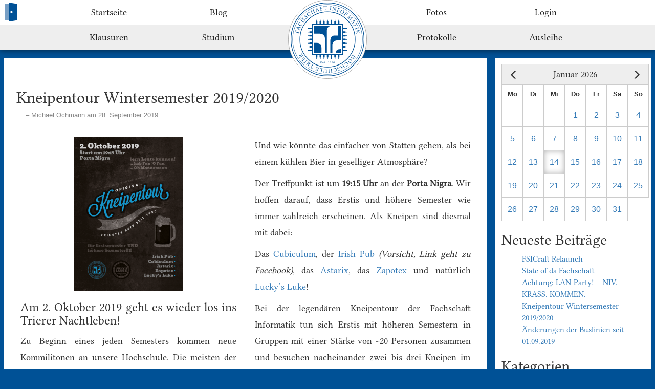

--- FILE ---
content_type: text/html; charset=UTF-8
request_url: https://fsi.hochschule-trier.de/2019/kneipentour-wintersemester-2019-2020/
body_size: 7261
content:
<!DOCTYPE html>
<html>
<head lang="de">
	<meta charset="UTF-8">
	<meta name="viewport" content="width=device-width, initial-scale=1.0, user-scalable=no" />
	<meta property="fb:pages" content="122218964599790" />
	<link rel="icon" href="favicon_temp.png" sizes="192x192" />
	<title>Kneipentour Wintersemester 2019/2020 &#8211; Fachschaft Informatik | Hochschule Trier</title>

	  <meta name='robots' content='max-image-preview:large' />
<link rel="alternate" type="application/rss+xml" title="Fachschaft Informatik | Hochschule Trier &raquo; Kneipentour Wintersemester 2019/2020-Kommentar-Feed" href="https://fsi.hochschule-trier.de/2019/kneipentour-wintersemester-2019-2020/feed/" />
		<style id="content-control-block-styles">
			@media (max-width: 640px) {
	.cc-hide-on-mobile {
		display: none !important;
	}
}
@media (min-width: 641px) and (max-width: 920px) {
	.cc-hide-on-tablet {
		display: none !important;
	}
}
@media (min-width: 921px) and (max-width: 1440px) {
	.cc-hide-on-desktop {
		display: none !important;
	}
}		</style>
		<link rel='stylesheet' id='wpfb-css' href='//fsi.hochschule-trier.de/wp-content/uploads/wp-filebase.css?t=1679180287&#038;ver=3.4.4' type='text/css' media='all' />
<link rel='stylesheet' id='wp-block-library-css' href='https://fsi.hochschule-trier.de/wp-includes/css/dist/block-library/style.min.css' type='text/css' media='all' />
<link rel='stylesheet' id='content-control-block-styles-css' href='https://fsi.hochschule-trier.de/wp-content/plugins/content-control/dist/style-block-editor.css?ver=2.6.4' type='text/css' media='all' />
<style id='classic-theme-styles-inline-css' type='text/css'>
/*! This file is auto-generated */
.wp-block-button__link{color:#fff;background-color:#32373c;border-radius:9999px;box-shadow:none;text-decoration:none;padding:calc(.667em + 2px) calc(1.333em + 2px);font-size:1.125em}.wp-block-file__button{background:#32373c;color:#fff;text-decoration:none}
</style>
<style id='global-styles-inline-css' type='text/css'>
body{--wp--preset--color--black: #000000;--wp--preset--color--cyan-bluish-gray: #abb8c3;--wp--preset--color--white: #ffffff;--wp--preset--color--pale-pink: #f78da7;--wp--preset--color--vivid-red: #cf2e2e;--wp--preset--color--luminous-vivid-orange: #ff6900;--wp--preset--color--luminous-vivid-amber: #fcb900;--wp--preset--color--light-green-cyan: #7bdcb5;--wp--preset--color--vivid-green-cyan: #00d084;--wp--preset--color--pale-cyan-blue: #8ed1fc;--wp--preset--color--vivid-cyan-blue: #0693e3;--wp--preset--color--vivid-purple: #9b51e0;--wp--preset--gradient--vivid-cyan-blue-to-vivid-purple: linear-gradient(135deg,rgba(6,147,227,1) 0%,rgb(155,81,224) 100%);--wp--preset--gradient--light-green-cyan-to-vivid-green-cyan: linear-gradient(135deg,rgb(122,220,180) 0%,rgb(0,208,130) 100%);--wp--preset--gradient--luminous-vivid-amber-to-luminous-vivid-orange: linear-gradient(135deg,rgba(252,185,0,1) 0%,rgba(255,105,0,1) 100%);--wp--preset--gradient--luminous-vivid-orange-to-vivid-red: linear-gradient(135deg,rgba(255,105,0,1) 0%,rgb(207,46,46) 100%);--wp--preset--gradient--very-light-gray-to-cyan-bluish-gray: linear-gradient(135deg,rgb(238,238,238) 0%,rgb(169,184,195) 100%);--wp--preset--gradient--cool-to-warm-spectrum: linear-gradient(135deg,rgb(74,234,220) 0%,rgb(151,120,209) 20%,rgb(207,42,186) 40%,rgb(238,44,130) 60%,rgb(251,105,98) 80%,rgb(254,248,76) 100%);--wp--preset--gradient--blush-light-purple: linear-gradient(135deg,rgb(255,206,236) 0%,rgb(152,150,240) 100%);--wp--preset--gradient--blush-bordeaux: linear-gradient(135deg,rgb(254,205,165) 0%,rgb(254,45,45) 50%,rgb(107,0,62) 100%);--wp--preset--gradient--luminous-dusk: linear-gradient(135deg,rgb(255,203,112) 0%,rgb(199,81,192) 50%,rgb(65,88,208) 100%);--wp--preset--gradient--pale-ocean: linear-gradient(135deg,rgb(255,245,203) 0%,rgb(182,227,212) 50%,rgb(51,167,181) 100%);--wp--preset--gradient--electric-grass: linear-gradient(135deg,rgb(202,248,128) 0%,rgb(113,206,126) 100%);--wp--preset--gradient--midnight: linear-gradient(135deg,rgb(2,3,129) 0%,rgb(40,116,252) 100%);--wp--preset--font-size--small: 13px;--wp--preset--font-size--medium: 20px;--wp--preset--font-size--large: 36px;--wp--preset--font-size--x-large: 42px;--wp--preset--spacing--20: 0.44rem;--wp--preset--spacing--30: 0.67rem;--wp--preset--spacing--40: 1rem;--wp--preset--spacing--50: 1.5rem;--wp--preset--spacing--60: 2.25rem;--wp--preset--spacing--70: 3.38rem;--wp--preset--spacing--80: 5.06rem;--wp--preset--shadow--natural: 6px 6px 9px rgba(0, 0, 0, 0.2);--wp--preset--shadow--deep: 12px 12px 50px rgba(0, 0, 0, 0.4);--wp--preset--shadow--sharp: 6px 6px 0px rgba(0, 0, 0, 0.2);--wp--preset--shadow--outlined: 6px 6px 0px -3px rgba(255, 255, 255, 1), 6px 6px rgba(0, 0, 0, 1);--wp--preset--shadow--crisp: 6px 6px 0px rgba(0, 0, 0, 1);}:where(.is-layout-flex){gap: 0.5em;}:where(.is-layout-grid){gap: 0.5em;}body .is-layout-flex{display: flex;}body .is-layout-flex{flex-wrap: wrap;align-items: center;}body .is-layout-flex > *{margin: 0;}body .is-layout-grid{display: grid;}body .is-layout-grid > *{margin: 0;}:where(.wp-block-columns.is-layout-flex){gap: 2em;}:where(.wp-block-columns.is-layout-grid){gap: 2em;}:where(.wp-block-post-template.is-layout-flex){gap: 1.25em;}:where(.wp-block-post-template.is-layout-grid){gap: 1.25em;}.has-black-color{color: var(--wp--preset--color--black) !important;}.has-cyan-bluish-gray-color{color: var(--wp--preset--color--cyan-bluish-gray) !important;}.has-white-color{color: var(--wp--preset--color--white) !important;}.has-pale-pink-color{color: var(--wp--preset--color--pale-pink) !important;}.has-vivid-red-color{color: var(--wp--preset--color--vivid-red) !important;}.has-luminous-vivid-orange-color{color: var(--wp--preset--color--luminous-vivid-orange) !important;}.has-luminous-vivid-amber-color{color: var(--wp--preset--color--luminous-vivid-amber) !important;}.has-light-green-cyan-color{color: var(--wp--preset--color--light-green-cyan) !important;}.has-vivid-green-cyan-color{color: var(--wp--preset--color--vivid-green-cyan) !important;}.has-pale-cyan-blue-color{color: var(--wp--preset--color--pale-cyan-blue) !important;}.has-vivid-cyan-blue-color{color: var(--wp--preset--color--vivid-cyan-blue) !important;}.has-vivid-purple-color{color: var(--wp--preset--color--vivid-purple) !important;}.has-black-background-color{background-color: var(--wp--preset--color--black) !important;}.has-cyan-bluish-gray-background-color{background-color: var(--wp--preset--color--cyan-bluish-gray) !important;}.has-white-background-color{background-color: var(--wp--preset--color--white) !important;}.has-pale-pink-background-color{background-color: var(--wp--preset--color--pale-pink) !important;}.has-vivid-red-background-color{background-color: var(--wp--preset--color--vivid-red) !important;}.has-luminous-vivid-orange-background-color{background-color: var(--wp--preset--color--luminous-vivid-orange) !important;}.has-luminous-vivid-amber-background-color{background-color: var(--wp--preset--color--luminous-vivid-amber) !important;}.has-light-green-cyan-background-color{background-color: var(--wp--preset--color--light-green-cyan) !important;}.has-vivid-green-cyan-background-color{background-color: var(--wp--preset--color--vivid-green-cyan) !important;}.has-pale-cyan-blue-background-color{background-color: var(--wp--preset--color--pale-cyan-blue) !important;}.has-vivid-cyan-blue-background-color{background-color: var(--wp--preset--color--vivid-cyan-blue) !important;}.has-vivid-purple-background-color{background-color: var(--wp--preset--color--vivid-purple) !important;}.has-black-border-color{border-color: var(--wp--preset--color--black) !important;}.has-cyan-bluish-gray-border-color{border-color: var(--wp--preset--color--cyan-bluish-gray) !important;}.has-white-border-color{border-color: var(--wp--preset--color--white) !important;}.has-pale-pink-border-color{border-color: var(--wp--preset--color--pale-pink) !important;}.has-vivid-red-border-color{border-color: var(--wp--preset--color--vivid-red) !important;}.has-luminous-vivid-orange-border-color{border-color: var(--wp--preset--color--luminous-vivid-orange) !important;}.has-luminous-vivid-amber-border-color{border-color: var(--wp--preset--color--luminous-vivid-amber) !important;}.has-light-green-cyan-border-color{border-color: var(--wp--preset--color--light-green-cyan) !important;}.has-vivid-green-cyan-border-color{border-color: var(--wp--preset--color--vivid-green-cyan) !important;}.has-pale-cyan-blue-border-color{border-color: var(--wp--preset--color--pale-cyan-blue) !important;}.has-vivid-cyan-blue-border-color{border-color: var(--wp--preset--color--vivid-cyan-blue) !important;}.has-vivid-purple-border-color{border-color: var(--wp--preset--color--vivid-purple) !important;}.has-vivid-cyan-blue-to-vivid-purple-gradient-background{background: var(--wp--preset--gradient--vivid-cyan-blue-to-vivid-purple) !important;}.has-light-green-cyan-to-vivid-green-cyan-gradient-background{background: var(--wp--preset--gradient--light-green-cyan-to-vivid-green-cyan) !important;}.has-luminous-vivid-amber-to-luminous-vivid-orange-gradient-background{background: var(--wp--preset--gradient--luminous-vivid-amber-to-luminous-vivid-orange) !important;}.has-luminous-vivid-orange-to-vivid-red-gradient-background{background: var(--wp--preset--gradient--luminous-vivid-orange-to-vivid-red) !important;}.has-very-light-gray-to-cyan-bluish-gray-gradient-background{background: var(--wp--preset--gradient--very-light-gray-to-cyan-bluish-gray) !important;}.has-cool-to-warm-spectrum-gradient-background{background: var(--wp--preset--gradient--cool-to-warm-spectrum) !important;}.has-blush-light-purple-gradient-background{background: var(--wp--preset--gradient--blush-light-purple) !important;}.has-blush-bordeaux-gradient-background{background: var(--wp--preset--gradient--blush-bordeaux) !important;}.has-luminous-dusk-gradient-background{background: var(--wp--preset--gradient--luminous-dusk) !important;}.has-pale-ocean-gradient-background{background: var(--wp--preset--gradient--pale-ocean) !important;}.has-electric-grass-gradient-background{background: var(--wp--preset--gradient--electric-grass) !important;}.has-midnight-gradient-background{background: var(--wp--preset--gradient--midnight) !important;}.has-small-font-size{font-size: var(--wp--preset--font-size--small) !important;}.has-medium-font-size{font-size: var(--wp--preset--font-size--medium) !important;}.has-large-font-size{font-size: var(--wp--preset--font-size--large) !important;}.has-x-large-font-size{font-size: var(--wp--preset--font-size--x-large) !important;}
.wp-block-navigation a:where(:not(.wp-element-button)){color: inherit;}
:where(.wp-block-post-template.is-layout-flex){gap: 1.25em;}:where(.wp-block-post-template.is-layout-grid){gap: 1.25em;}
:where(.wp-block-columns.is-layout-flex){gap: 2em;}:where(.wp-block-columns.is-layout-grid){gap: 2em;}
.wp-block-pullquote{font-size: 1.5em;line-height: 1.6;}
</style>
<link rel='stylesheet' id='exggmap-style-css' href='https://fsi.hochschule-trier.de/wp-content/plugins/exactly-gdpr-google-maps/public/css/styles.css?ver=1.0.13' type='text/css' media='all' />
<link rel='stylesheet' id='FSIgallery-css' href='https://fsi.hochschule-trier.de/wp-content/plugins/fsi-gallery/FSIgallery.css' type='text/css' media='all' />
<link rel='stylesheet' id='wpsm_tabs_r-font-awesome-front-css' href='https://fsi.hochschule-trier.de/wp-content/plugins/tabs-responsive/assets/css/font-awesome/css/font-awesome.min.css' type='text/css' media='all' />
<link rel='stylesheet' id='wpsm_tabs_r_bootstrap-front-css' href='https://fsi.hochschule-trier.de/wp-content/plugins/tabs-responsive/assets/css/bootstrap-front.css' type='text/css' media='all' />
<link rel='stylesheet' id='wpsm_tabs_r_animate-css' href='https://fsi.hochschule-trier.de/wp-content/plugins/tabs-responsive/assets/css/animate.css' type='text/css' media='all' />
<link rel='stylesheet' id='wp-polls-css' href='https://fsi.hochschule-trier.de/wp-content/plugins/wp-polls/polls-css.css?ver=2.77.2' type='text/css' media='all' />
<style id='wp-polls-inline-css' type='text/css'>
.wp-polls .pollbar {
	margin: 1px;
	font-size: 6px;
	line-height: 8px;
	height: 8px;
	background-image: url('https://fsi.hochschule-trier.de/wp-content/plugins/wp-polls/images/default/pollbg.gif');
	border: 1px solid #c8c8c8;
}

</style>
<link rel='stylesheet' id='wp-lightbox-2.min.css-css' href='https://fsi.hochschule-trier.de/wp-content/plugins/wp-lightbox-2/styles/lightbox.min.css?ver=1.3.4' type='text/css' media='all' />
<link rel='stylesheet' id='mainCSS-css' href='https://fsi.hochschule-trier.de/wp-content/themes/fsiv2/css/fsi.css' type='text/css' media='all' />
<link rel='stylesheet' id='dashicons-css' href='https://fsi.hochschule-trier.de/wp-includes/css/dashicons.min.css' type='text/css' media='all' />
<link rel='stylesheet' id='tablepress-default-css' href='https://fsi.hochschule-trier.de/wp-content/plugins/tablepress/css/build/default.css?ver=2.3.2' type='text/css' media='all' />
<script type="text/javascript" src="https://fsi.hochschule-trier.de/wp-includes/js/jquery/jquery.min.js?ver=3.7.1" id="jquery-core-js"></script>
<script type="text/javascript" src="https://fsi.hochschule-trier.de/wp-includes/js/jquery/jquery-migrate.min.js?ver=3.4.1" id="jquery-migrate-js"></script>
<script type="text/javascript" src="https://fsi.hochschule-trier.de/wp-content/plugins/exactly-gdpr-google-maps/public/js/script.js?ver=1.0.13" id="exggmap-script-js"></script>
<script type="text/javascript" src="https://fsi.hochschule-trier.de/wp-content/themes/fsiv2/javascript/scrollToFix.js" id="scrollToFix-js"></script>
<script type="text/javascript" src="https://fsi.hochschule-trier.de/wp-content/themes/fsiv2/javascript/fsi.js" id="mainJS-js"></script>
<link rel="https://api.w.org/" href="https://fsi.hochschule-trier.de/wp-json/" /><link rel="alternate" type="application/json" href="https://fsi.hochschule-trier.de/wp-json/wp/v2/posts/5863" /><link rel="EditURI" type="application/rsd+xml" title="RSD" href="https://fsi.hochschule-trier.de/xmlrpc.php?rsd" />
<link rel="canonical" href="https://fsi.hochschule-trier.de/2019/kneipentour-wintersemester-2019-2020/" />
<link rel='shortlink' href='https://fsi.hochschule-trier.de/?p=5863' />
<link rel="alternate" type="application/json+oembed" href="https://fsi.hochschule-trier.de/wp-json/oembed/1.0/embed?url=https%3A%2F%2Ffsi.hochschule-trier.de%2F2019%2Fkneipentour-wintersemester-2019-2020%2F" />
<link rel="alternate" type="text/xml+oembed" href="https://fsi.hochschule-trier.de/wp-json/oembed/1.0/embed?url=https%3A%2F%2Ffsi.hochschule-trier.de%2F2019%2Fkneipentour-wintersemester-2019-2020%2F&#038;format=xml" />
<style type="text/css">
#wpadminbar .quicklinks #wp-admin-bar-tikemp_impresonate_user ul li .ab-item{height:auto}#wpadminbar .quicklinks #wp-admin-bar-tikemp_impresonate_user #tikemp_username{height:22px;font-size:13px !important;padding:2px;width:145px;border-radius:2px !important;float:left;box-sizing:border-box !important;line-height: 10px;}#tikemp_search{width:auto;box-sizing:border-box}#tikemp_search_submit{height:22px;padding:2px;line-height:1.1;font-size:13px !important;border:0 !important;float:right;background-color:#fff !important;border-radius:2px !important;width:74px;box-sizing:border-box;color:#000 !important;}#tikemp_usearch_result{width:100%;max-height: 320px;overflow-y: auto;margin-top:10px;float:left;}#tikemp_usearch_form{width: 226px}#tikemp_recent_users{width:100%;float:left;}form#tikemp_usearch_form input[type="text"]{background-color:#fff !important;}#tikemp_settings_wrap{width: 100%;float:left;border-top:1px solid #ccc;}#wpadminbar .quicklinks .menupop ul li a, #wpadminbar .quicklinks .menupop.hover ul li a {color: #b4b9be;}
</style>
	<script>
		var tikemp_ajax_url = "https://fsi.hochschule-trier.de/wp-admin/admin-ajax.php";
	</script>
			<meta property="fb:pages" content="122218964599790" />
		<link rel="icon" href="https://fsi.hochschule-trier.de/wp-content/uploads/2016/03/cropped-fsi_favicon-32x32.png" sizes="32x32" />
<link rel="icon" href="https://fsi.hochschule-trier.de/wp-content/uploads/2016/03/cropped-fsi_favicon-192x192.png" sizes="192x192" />
<link rel="apple-touch-icon" href="https://fsi.hochschule-trier.de/wp-content/uploads/2016/03/cropped-fsi_favicon-180x180.png" />
<meta name="msapplication-TileImage" content="https://fsi.hochschule-trier.de/wp-content/uploads/2016/03/cropped-fsi_favicon-270x270.png" />
		<style type="text/css" id="wp-custom-css">
			.p-3 {
	padding: 3rem;
}
.p-2 {
	padding: 2rem;
}
.p-4 {
	padding: 4rem;
}
.p-5 {
	padding: 5rem;
}

.m-3 {
	margin: 3rem;
}
.m-2 {
	margin: 2rem;
}
.m-4 {
	margin: 4rem;
}
.m-5 {
	margin: 5rem;
}

#lightbox img {
	max-width: 100%;
}
		</style>
			<script type="text/javascript">
		var AjaxURL = "https://fsi.hochschule-trier.de/wp-content/themes/fsiv2";	</script>
</head>
<body>
<section class="wrapper">
	<header class="row">
		<header-logo>
			<a href="https://fsi.hochschule-trier.de">
				<img src="https://fsi.hochschule-trier.de/wp-content/themes/fsiv2/images/logo_fachschaft_Informatik.svg" alt="Fachschaft Informatik - Hochschule Trier" />
			</a>
		</header-logo>
			<fsi-door>
	<img src="https://fsi.hochschule-trier.de/wp-content/themes/fsiv2/images/icons/door_open.svg" />
</fsi-door>		</fsi-door>
		<a class="menuButton"><span class="glyphicon glyphicon-menu-hamburger"></span></a>
		<section class="menu">
			<nav class="row first">
			<a href="https://fsi.hochschule-trier.de/" class="col-md-2 col-md-offset-1">Startseite</a>
<a href="https://fsi.hochschule-trier.de/blog/" class="col-md-2">Blog</a><section class="col-md-2"></section><a href="https://fsi.hochschule-trier.de/galerie" class="col-md-2">Fotos</a>
<a href="https://fsi.hochschule-trier.de/wp-login.php?action=shibboleth" class="col-md-2">Login</a>			</nav>
			<nav class="row second">
				<a href="https://fsi.hochschule-trier.de/klausuren/" class="col-md-2 col-md-offset-1">Klausuren</a>
<a href="https://fsi.hochschule-trier.de/informatikstudium-in-trier/" class="col-md-2">Studium</a><section class="col-md-2"></section><a href="https://fsi.hochschule-trier.de/ratsprotokolle/" class="col-md-2">Protokolle</a>
<a href="https://fsi.hochschule-trier.de/wp-admin/admin.php?page=FSI_ausleihe" class="col-md-2">Ausleihe</a>			</nav>
		</section>
	</header>

	<main>
		<section class="row">
			<section class="col-md-8 col-lg-9">
				
						<fsi-tile class="post">
							<fsi-title>Kneipentour Wintersemester 2019/2020</fsi-title>
							<fsi-subtitle> Michael Ochmann am 28. September 2019</fsi-subtitle>
							<article class="post">
<div class="wp-block-image"><figure class="aligncenter size-medium"><img fetchpriority="high" decoding="async" width="212" height="300" src="https://fsi.hochschule-trier.de/wp-content/uploads/2018/03/plakat_kneipentour_20190924-212x300.png" alt="" class="wp-image-5857" srcset="https://fsi.hochschule-trier.de/wp-content/uploads/2018/03/plakat_kneipentour_20190924-212x300.png 212w, https://fsi.hochschule-trier.de/wp-content/uploads/2018/03/plakat_kneipentour_20190924-768x1086.png 768w, https://fsi.hochschule-trier.de/wp-content/uploads/2018/03/plakat_kneipentour_20190924-724x1024.png 724w, https://fsi.hochschule-trier.de/wp-content/uploads/2018/03/plakat_kneipentour_20190924.png 1024w" sizes="(max-width: 212px) 100vw, 212px" /></figure></div>



<h3 class="wp-block-heading">Am 2. Oktober 2019 geht es wieder los ins Trierer Nachtleben!</h3>



<p>Zu Beginn eines jeden Semesters kommen neue Kommilitonen an unsere Hochschule. Die meisten der Erstis kommen nicht aus der Umgebung und haben noch keinerlei Kontakte in Trier oder an der Hochschule.</p>



<h3 class="wp-block-heading">Wir haben es uns also zur Aufgabe gemacht, diesen Umstand schnellstmöglich nach Semesterbeginn zu ändern!</h3>



<p>Und wie könnte das einfacher von Statten gehen, als bei einem kühlen Bier in geselliger Atmosphäre?</p>



<p>Der Treffpunkt ist um <strong>19:15 Uhr</strong> an der <strong>Porta Nigra</strong>. Wir hoffen darauf, dass Erstis und höhere Semester wie immer zahlreich erscheinen. Als Kneipen sind diesmal mit dabei:</p>



<p>Das <a href="http://pizzasalat.de">Cubiculum</a>, der <a href="https://www.facebook.com/theirishpubtrier/">Irish Pub</a> <em>(Vorsicht, Link geht zu Facebook)</em>, das <a href="http://astarix-trier.de">Astarix</a>, das <a href="http://www.zapotex.de">Zapotex</a> und natürlich <a href="http://www.zapotex.de">Lucky&#8217;s Luke</a>!</p>



<p>Bei der legendären Kneipentour der Fachschaft Informatik tun sich Erstis mit höheren Semestern in Gruppen mit einer Stärke von ~20 Personen zusammen und besuchen nacheinander zwei bis drei Kneipen im Trierer Nachtleben. Gegen <strong>23:00 Uhr</strong> Treffen sich alle Gruppen zur Abschlussfete in Lucky’s Luke, einer rockigen Kneipe mit sehr studentenfreundlichen Preisen und Kino!</p>
<div style="clear:both;"></div>
							</article>
							<h3>Tags</h3>
							<a href="https://fsi.hochschule-trier.de/tag/ersties/" rel="tag">ersties</a>, <a href="https://fsi.hochschule-trier.de/tag/erstsemester/" rel="tag">erstsemester</a>, <a href="https://fsi.hochschule-trier.de/tag/kneipentour/" rel="tag">kneipentour</a>, <a href="https://fsi.hochschule-trier.de/tag/saufen/" rel="tag">saufen</a>
							<div style='clear: both;'></div>

						</fsi-tile>
								</section>
			<section class="col-md-3 col-lg-3">
				<fsi-tile class="sidebar">
					<fsi-calendar><table data-datum='1;2026'>
	<tr>
		<td colspan='7' class='month'><fsi-nav id='calendarPrev'><span class='glyphicon glyphicon-menu-left'></span></fsi-nav>Januar 2026<fsi-nav href='#' id='calendarNext'><span class='glyphicon glyphicon-menu-right'></span></fsi-nav></td>
	</tr>
	<tr>
		<th>Mo</th>
		<th>Di</th>
		<th>Mi</th>
		<th>Do</th>
		<th>Fr</th>
		<th>Sa</th>
		<th>So</th>
	</tr>
	<tr>
		<td>&nbsp;</td>
		<td>&nbsp;</td>
		<td>&nbsp;</td>
		<td><a href='#' class='' title=''>1</a></td>
		<td><a href='#' class='' title=''>2</a></td>
		<td><a href='#' class='' title=''>3</a></td>
		<td><a href='#' class='' title=''>4</a></td>
	</tr>
	<tr>
		<td><a href='#' class='' title=''>5</a></td>
		<td><a href='#' class='' title=''>6</a></td>
		<td><a href='#' class='' title=''>7</a></td>
		<td><a href='#' class='' title=''>8</a></td>
		<td><a href='#' class='' title=''>9</a></td>
		<td><a href='#' class='' title=''>10</a></td>
		<td><a href='#' class='' title=''>11</a></td>
	</tr>
	<tr>
		<td><a href='#' class='' title=''>12</a></td>
		<td><a href='#' class='' title=''>13</a></td>
		<td><a href='#' class='today' title=''>14</a></td>
		<td><a href='#' class='' title=''>15</a></td>
		<td><a href='#' class='' title=''>16</a></td>
		<td><a href='#' class='' title=''>17</a></td>
		<td><a href='#' class='' title=''>18</a></td>
	</tr>
	<tr>
		<td><a href='#' class='' title=''>19</a></td>
		<td><a href='#' class='' title=''>20</a></td>
		<td><a href='#' class='' title=''>21</a></td>
		<td><a href='#' class='' title=''>22</a></td>
		<td><a href='#' class='' title=''>23</a></td>
		<td><a href='#' class='' title=''>24</a></td>
		<td><a href='#' class='' title=''>25</a></td>
	</tr>
	<tr>
		<td><a href='#' class='' title=''>26</a></td>
		<td><a href='#' class='' title=''>27</a></td>
		<td><a href='#' class='' title=''>28</a></td>
		<td><a href='#' class='' title=''>29</a></td>
		<td><a href='#' class='' title=''>30</a></td>
		<td><a href='#' class='' title=''>31</a></td>
	</tr>

</table></fsi-calendar>
		<li id="recent-posts-2" class="widget widget_recent_entries">
		<h2 class="widgettitle">Neueste Beiträge</h2>

		<ul>
											<li>
					<a href="https://fsi.hochschule-trier.de/2024/fsicraft-relaunch/">FSICraft Relaunch</a>
									</li>
											<li>
					<a href="https://fsi.hochschule-trier.de/2021/state-of-da-fachschaft/">State of da Fachschaft</a>
									</li>
											<li>
					<a href="https://fsi.hochschule-trier.de/2019/achtung-lan-party-niv-krass-kommen/">Achtung: LAN-Party! – NIV. KRASS. KOMMEN.</a>
									</li>
											<li>
					<a href="https://fsi.hochschule-trier.de/2019/kneipentour-wintersemester-2019-2020/" aria-current="page">Kneipentour Wintersemester 2019/2020</a>
									</li>
											<li>
					<a href="https://fsi.hochschule-trier.de/2019/aenderungen-der-buslinien-seit-01-09-2019/">Änderungen der Buslinien seit 01.09.2019</a>
									</li>
					</ul>

		</li>
<li id="categories-2" class="widget widget_categories"><h2 class="widgettitle">Kategorien</h2>

			<ul>
					<li class="cat-item cat-item-1"><a href="https://fsi.hochschule-trier.de/category/allgemein/">Allgemein</a>
</li>
	<li class="cat-item cat-item-5"><a href="https://fsi.hochschule-trier.de/category/api/">API</a>
</li>
	<li class="cat-item cat-item-89"><a href="https://fsi.hochschule-trier.de/category/events/">Events</a>
</li>
	<li class="cat-item cat-item-8"><a href="https://fsi.hochschule-trier.de/category/game-dev-week/">Game Dev Week</a>
</li>
	<li class="cat-item cat-item-6"><a href="https://fsi.hochschule-trier.de/category/news/">News</a>
</li>
	<li class="cat-item cat-item-7"><a href="https://fsi.hochschule-trier.de/category/webseite/">Webseite</a>
</li>
			</ul>

			</li>
				</fsi-tile>
			</section>
		</section>

	</main>

<footer class="row">
	<section class="overlay">
		<nav class="col-md-3">
				</nav>
		<nav class="col-md-3">
		<h4>Hochschule</h4><div class="menu-hochschule-container"><ul id="menu-hochschule" class="menu"><li id="menu-item-5104" class="menu-item menu-item-type-custom menu-item-object-custom menu-item-5104"><a href="https://studip.hochschule-trier.de">Stud.IP</a></li>
<li id="menu-item-5105" class="menu-item menu-item-type-custom menu-item-object-custom menu-item-5105"><a href="https://qis.hochschule-trier.de">QIS</a></li>
<li id="menu-item-5106" class="menu-item menu-item-type-custom menu-item-object-custom menu-item-5106"><a href="https://webmail.hochschule-trier.de/">Webmail</a></li>
<li id="menu-item-5107" class="menu-item menu-item-type-custom menu-item-object-custom menu-item-5107"><a href="https://olat.vcrp.de/dmz/">OLAT</a></li>
<li id="menu-item-5108" class="menu-item menu-item-type-custom menu-item-object-custom menu-item-5108"><a href="https://hochschule-trier.de/">Hochschule Trier</a></li>
</ul></div>		</nav>
		<nav class="col-md-3">
		<h4>Studierendenschaft</h4><div class="menu-studierendenschaft-container"><ul id="menu-studierendenschaft" class="menu"><li id="menu-item-5109" class="menu-item menu-item-type-custom menu-item-object-custom menu-item-5109"><a href="https://www.hochschule-trier.de/asta">AStA</a></li>
<li id="menu-item-5110" class="menu-item menu-item-type-custom menu-item-object-custom menu-item-5110"><a href="https://www.hochschule-trier.de/asta/engagieren/stupa">StuPa</a></li>
</ul></div>		</nav>
		<nav class="col-md-3">
		<h4>Homepage</h4><div class="menu-homepage-container"><ul id="menu-homepage" class="menu"><li id="menu-item-5626" class="menu-item menu-item-type-post_type menu-item-object-page menu-item-privacy-policy menu-item-5626"><a rel="privacy-policy" href="https://fsi.hochschule-trier.de/datenschutzerklaerung/">Datenschutzerklärung</a></li>
<li id="menu-item-5111" class="menu-item menu-item-type-post_type menu-item-object-page menu-item-5111"><a href="https://fsi.hochschule-trier.de/impressum/">Impressum</a></li>
</ul></div>			<section class="social">
		<a href='https://www.facebook.com/fsi.hochschule.trier.de'><span class='dashicons dashicons-facebook'></span></a><a href='https://twitter.com/fsri'><span class='dashicons dashicons-twitter'></span></a><a href='https://www.youtube.com/channel/UCpvkftctSME-ltujA8RWPIQ'><span class='dashicons dashicons-video-alt3'></span></a>			</section>
		</nav>
		<p class="col-md-12">&copy; 2026, Fachschaft Informatik – <a href="https://hochschule-trier.de">Hochschule Trier</a></p>
		<div style="clear: both;"></div>
	</section>
</footer>
</section>
<script type="text/javascript" src="https://fsi.hochschule-trier.de/wp-content/plugins/fast-user-switching/js/jquery.nicescroll.min.js?ver=1.1" id="tikemp_search_scroll-js"></script>
<script type="text/javascript" src="https://fsi.hochschule-trier.de/wp-content/plugins/fast-user-switching/js/script.js?ver=1.2" id="tikemp_script-js"></script>
<script type="text/javascript" src="https://fsi.hochschule-trier.de/wp-content/plugins/tabs-responsive/assets/js/tabs-custom.js?ver=129" id="wpsm_tabs_r_custom-js-front-js"></script>
<script type="text/javascript" id="wp-polls-js-extra">
/* <![CDATA[ */
var pollsL10n = {"ajax_url":"https:\/\/fsi.hochschule-trier.de\/wp-admin\/admin-ajax.php","text_wait":"Deine letzte Anfrage ist noch in Bearbeitung. Bitte warte einen Moment\u00a0\u2026","text_valid":"Bitte w\u00e4hle eine g\u00fcltige Umfrageantwort.","text_multiple":"Maximal zul\u00e4ssige Anzahl an Auswahlm\u00f6glichkeiten: ","show_loading":"1","show_fading":"1"};
/* ]]> */
</script>
<script type="text/javascript" src="https://fsi.hochschule-trier.de/wp-content/plugins/wp-polls/polls-js.js?ver=2.77.2" id="wp-polls-js"></script>
<script type="text/javascript" id="wp-jquery-lightbox-js-extra">
/* <![CDATA[ */
var JQLBSettings = {"fitToScreen":"1","resizeSpeed":"400","displayDownloadLink":"1","navbarOnTop":"0","loopImages":"","resizeCenter":"","marginSize":"0","linkTarget":"","help":"","prevLinkTitle":"previous image","nextLinkTitle":"next image","prevLinkText":"\u00ab Previous","nextLinkText":"Next \u00bb","closeTitle":"close image gallery","image":"Image ","of":" of ","download":"Download","jqlb_overlay_opacity":"80","jqlb_overlay_color":"#000000","jqlb_overlay_close":"1","jqlb_border_width":"10","jqlb_border_color":"#ffffff","jqlb_border_radius":"0","jqlb_image_info_background_transparency":"100","jqlb_image_info_bg_color":"#ffffff","jqlb_image_info_text_color":"#000000","jqlb_image_info_text_fontsize":"10","jqlb_show_text_for_image":"1","jqlb_next_image_title":"next image","jqlb_previous_image_title":"previous image","jqlb_next_button_image":"https:\/\/fsi.hochschule-trier.de\/wp-content\/plugins\/wp-lightbox-2\/styles\/images\/next.gif","jqlb_previous_button_image":"https:\/\/fsi.hochschule-trier.de\/wp-content\/plugins\/wp-lightbox-2\/styles\/images\/prev.gif","jqlb_maximum_width":"","jqlb_maximum_height":"","jqlb_show_close_button":"1","jqlb_close_image_title":"close image gallery","jqlb_close_image_max_heght":"22","jqlb_image_for_close_lightbox":"https:\/\/fsi.hochschule-trier.de\/wp-content\/plugins\/wp-lightbox-2\/styles\/images\/closelabel.gif","jqlb_keyboard_navigation":"1","jqlb_popup_size_fix":"0"};
/* ]]> */
</script>
<script type="text/javascript" src="https://fsi.hochschule-trier.de/wp-content/plugins/wp-lightbox-2/js/dist/wp-lightbox-2.min.js?ver=1.3.4.1" id="wp-jquery-lightbox-js"></script>
</body>
</html>


--- FILE ---
content_type: text/css
request_url: https://fsi.hochschule-trier.de/wp-content/plugins/fsi-gallery/FSIgallery.css
body_size: 522
content:
.FSIgalleryRow {
	display: block;
	width: 100%;
	padding: 25px;
	background: #eee;
	margin-bottom: 50px;
	border-radius: 3px;
	height: 300px;
	background-size: 100%;
	background-position: center center;
	box-shadow: 0 0 12px rgba(0,0,0,0.5);
	box-sizing: border-box;
	color: #ffffff;
	font-size: x-large;
	text-shadow: 0 0 2px black, 0 0 12px rgba(0,0,0,0.8);
}

.FSIgallery {
	/* Prevent vertical gaps */
	line-height: 0;
	-webkit-column-count: 5;
	-webkit-column-gap:   0px;
	-moz-column-count:    5;
	-moz-column-gap:      0px;
	column-count:         5;
	column-gap:           0px;
}
.FSIgallery h2 {
	clear: both;
}

.FSIgalleryImage {
	display: inline-block;
	background: transparent;
	box-shadow: none;
	margin: 25px;
	vertical-align: top;
	max-width: 80%;
	box-sizing: border-box;
}
.FSIgalleryImage img {
	border: solid 8px #fff;
	box-shadow: 0 0 8px rgba(0,0,0,0.6);
	max-width: 100%;
}
.FSIgalleryRow h3 {
	margin: 0;
	position: absolute;
	padding: 15px;
}

@media screen and (max-width: 768px) {
	.FSIgallery {
		/* Prevent vertical gaps */
		line-height: 0;
		-webkit-column-count: 1;
		-webkit-column-gap:   0px;
		-moz-column-count:    1;
		-moz-column-gap:      0px;
		column-count:         1;
		column-gap:           0px;
	}

	.FSIgalleryRow {
		height: 200px;
		font-size: large;
	}
}

--- FILE ---
content_type: image/svg+xml
request_url: https://fsi.hochschule-trier.de/wp-content/themes/fsiv2/images/icons/door_open.svg
body_size: 3058
content:
<?xml version="1.0" encoding="UTF-8" standalone="no"?>
<!-- Created with Inkscape (http://www.inkscape.org/) -->

<svg
   xmlns:dc="http://purl.org/dc/elements/1.1/"
   xmlns:cc="http://creativecommons.org/ns#"
   xmlns:rdf="http://www.w3.org/1999/02/22-rdf-syntax-ns#"
   xmlns:svg="http://www.w3.org/2000/svg"
   xmlns="http://www.w3.org/2000/svg"
   xmlns:sodipodi="http://sodipodi.sourceforge.net/DTD/sodipodi-0.dtd"
   xmlns:inkscape="http://www.inkscape.org/namespaces/inkscape"
   width="18.31687164306641mm"
   height="26.94076728820801mm"
   viewBox="0 0 64.90230109756867 95.45941164891656"
   id="svg2"
   version="1.1"
   inkscape:version="0.91 r13725"
   sodipodi:docname="door_open.svg">
  <defs
     id="defs4" />
  <sodipodi:namedview
     id="base"
     pagecolor="#ffffff"
     bordercolor="#666666"
     borderopacity="1.0"
     inkscape:pageopacity="0.0"
     inkscape:pageshadow="2"
     inkscape:zoom="0.9899494928776585"
     inkscape:cx="-5.569197855414245"
     inkscape:cy="-8.930453358988359"
     inkscape:document-units="px"
     inkscape:current-layer="layer1"
     showgrid="false"
     fit-margin-top="0"
     fit-margin-left="0"
     fit-margin-right="0"
     fit-margin-bottom="0"
     inkscape:window-width="1366"
     inkscape:window-height="699"
     inkscape:window-x="0"
     inkscape:window-y="29"
     inkscape:window-maximized="1" />
  <metadata
     id="metadata7">
    <rdf:RDF>
      <cc:Work
         rdf:about="">
        <dc:format>image/svg+xml</dc:format>
        <dc:type
           rdf:resource="http://purl.org/dc/dcmitype/StillImage" />
        <dc:title></dc:title>
      </cc:Work>
    </rdf:RDF>
  </metadata>
  <g
     inkscape:label="Ebene 1"
     inkscape:groupmode="layer"
     id="layer1"
     transform="translate(-453.0997314453125,-381.8554981599727)">
    <rect
       style="opacity:1;fill:#085196;fill-opacity:0.5490196078;fill-rule:evenodd;stroke:none;stroke-width:15;stroke-linecap:round;stroke-linejoin:miter;stroke-miterlimit:4;stroke-dasharray:none;stroke-dashoffset:0;stroke-opacity:1"
       id="rect4160"
       width="64.90229797363281"
       height="81.31727600097656"
       x="453.0997314453125"
       y="388.9265747070312" />
    <path
       style="opacity:1;fill:#005196;fill-opacity:1;fill-rule:evenodd;stroke:none;stroke-width:15;stroke-linecap:round;stroke-linejoin:miter;stroke-miterlimit:4;stroke-dasharray:none;stroke-dashoffset:0;stroke-opacity:1"
       d="M 474.0603944176995,381.8554981599728 518.0020257348379,388.9265659848967 518.0020257348379,470.2438419858732 474.0603944176995,477.3149098107969 Z"
       id="rect4160-3"
       inkscape:connector-curvature="0"
       sodipodi:nodetypes="ccccc" />
    <circle
       style="opacity:1;fill:#ffffff;fill-opacity:1;fill-rule:evenodd;stroke:none;stroke-width:15;stroke-linecap:round;stroke-linejoin:miter;stroke-miterlimit:4;stroke-dasharray:none;stroke-dashoffset:0;stroke-opacity:1"
       id="path4178"
       cx="487.9017944335938"
       cy="429.585205078125"
       r="5.580357074737549" />
  </g>
</svg>


--- FILE ---
content_type: text/javascript
request_url: https://fsi.hochschule-trier.de/wp-content/themes/fsiv2/javascript/fsi.js
body_size: 710
content:
jQuery(document).ready(function() {
	jQuery('header').data('size', 'full');

	new Calendar();

	jQuery('.menuButton').click(function() {
		//alert("Menu");
		console.log(jQuery('header > .menu').css('height'));
		if (jQuery('header > .menu').css('height') == '50px') {
			jQuery('header > .menu').css('height', '100%');
			jQuery('.menuButton').addClass('active');
			jQuery('body').css('overflow', 'hidden');
		}
		else {
			jQuery('header > .menu').css('height', '0');
			jQuery('.menuButton').removeClass('active');
			jQuery('body').css('overflow', 'auto');
		}
	});
	headerHandling();
});

jQuery(window).scroll(function () {
	headerHandling();
});

var Calendar = function() {
	this.refreshListener();
};
Calendar.prototype.refreshListener = function() {
	var $this = this;
	jQuery('#calendarPrev').click(function() {
		$this.navigate(0);
	});
	jQuery('#calendarNext').click(function() {
		$this.navigate(1);
	});
};
Calendar.prototype.navigate = function(direction) {
	var $this = this;

	var datum	= jQuery('fsi-calendar > table').data('datum').split(';');
	var month	= parseInt(datum[0]);
	var year	= parseInt(datum[1]);
	switch(direction) {
		case 0:
			year	= month > 1 ? year : year - 1;
			month 	= month > 1 ? month - 1 : 12;
			break;
		case 1:
			year	= month < 12 ? year : year + 1;
			month 	= month < 12 ? month + 1 : 1;
			break;
		default :
			console.log("fsi.js [WARNING]: parameter missing!");
			return;
	}
	jQuery('fsi-calendar').load(AjaxURL + "/ajax/calendar.php", { month: month, year: year }, function() {
		$this.refreshListener();
	});
};

function headerHandling() {
	if (jQuery(document).scrollTop() > 50) {
		console.log('scroll');
		if (jQuery('header').data('size') == 'full') {
			jQuery('header').data('size', 'small');
			jQuery('header').addClass('headerSmall');
		}
	}
	else {
		if(jQuery('header').data('size') == 'small') {
			jQuery('header').data('size','full');
			jQuery('header').removeClass('headerSmall');
		}
	}
}